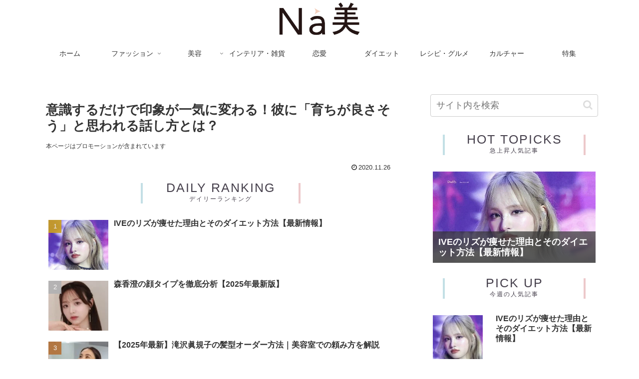

--- FILE ---
content_type: text/html; charset=utf-8
request_url: https://www.google.com/recaptcha/api2/aframe
body_size: 267
content:
<!DOCTYPE HTML><html><head><meta http-equiv="content-type" content="text/html; charset=UTF-8"></head><body><script nonce="fBQY-FrvwBmMNGepUkilCg">/** Anti-fraud and anti-abuse applications only. See google.com/recaptcha */ try{var clients={'sodar':'https://pagead2.googlesyndication.com/pagead/sodar?'};window.addEventListener("message",function(a){try{if(a.source===window.parent){var b=JSON.parse(a.data);var c=clients[b['id']];if(c){var d=document.createElement('img');d.src=c+b['params']+'&rc='+(localStorage.getItem("rc::a")?sessionStorage.getItem("rc::b"):"");window.document.body.appendChild(d);sessionStorage.setItem("rc::e",parseInt(sessionStorage.getItem("rc::e")||0)+1);localStorage.setItem("rc::h",'1764296961708');}}}catch(b){}});window.parent.postMessage("_grecaptcha_ready", "*");}catch(b){}</script></body></html>